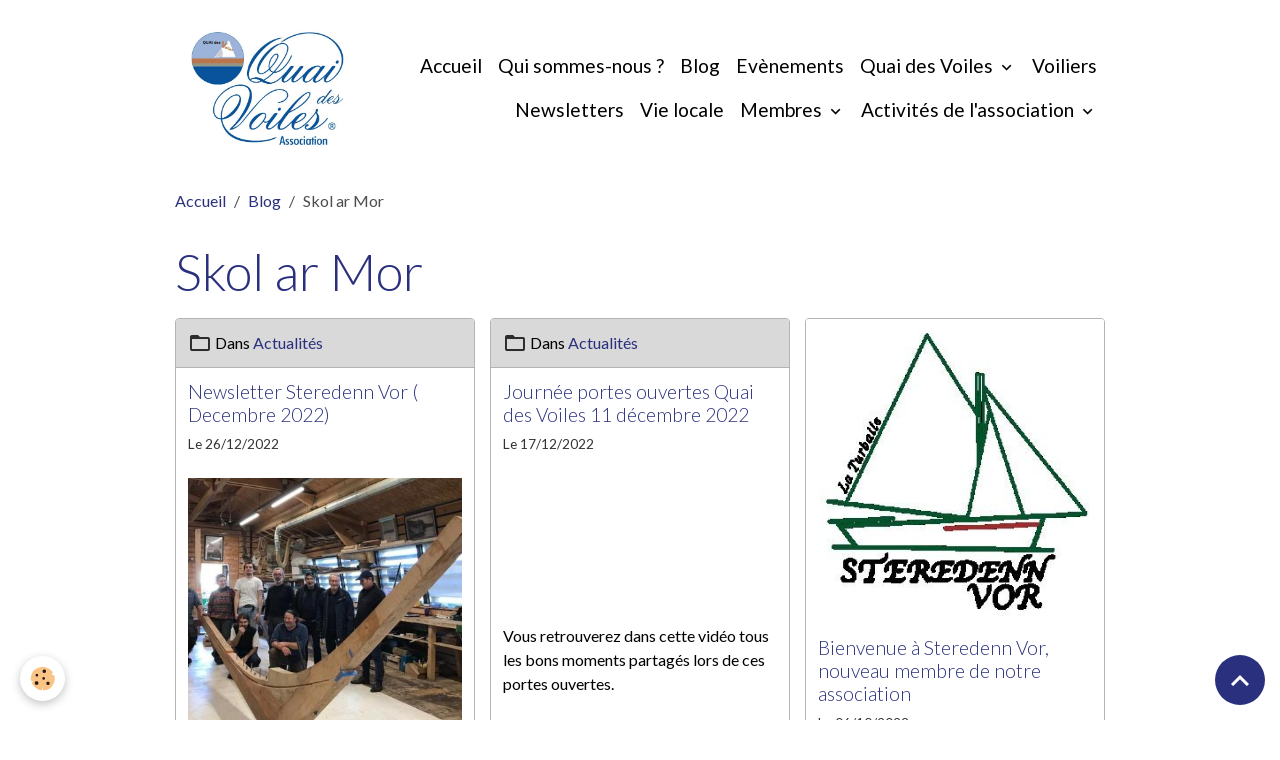

--- FILE ---
content_type: text/html; charset=UTF-8
request_url: https://www.quaidesvoiles.fr/blog/do/tag/skol-ar-mor/
body_size: 55175
content:

<!DOCTYPE html>
<html lang="fr">
    <head>
        <title>Skol ar Mor</title>
        <meta name="theme-color" content="">
        <meta name="msapplication-navbutton-color" content="">
        <!-- METATAGS -->
        <!-- rebirth / basic -->
<!--[if IE]>
<meta http-equiv="X-UA-Compatible" content="IE=edge">
<![endif]-->
<meta charset="utf-8">
<meta name="viewport" content="width=device-width, initial-scale=1, shrink-to-fit=no">
    <link rel="alternate" type="application/rss+xml" href="https://www.quaidesvoiles.fr/blog/do/rss.xml" />
    <link href="//www.quaidesvoiles.fr/fr/themes/designlines/633ec86d6f315a7ff486ef8d.css?v=ba872e9f134584dc13d0d66f29e919de" rel="stylesheet">
    <link href="//www.quaidesvoiles.fr/fr/themes/designlines/6320bee0f2a556c328d7bdf0.css?v=fbb626d6aab7c6c6c3e34f53aa8795ab" rel="stylesheet">
    <link rel="canonical" href="https://www.quaidesvoiles.fr/blog/do/tag/skol-ar-mor/">
<meta name="generator" content="e-monsite (e-monsite.com)">



    
    <link rel="preconnect" href="https://fonts.googleapis.com">
    <link rel="preconnect" href="https://fonts.gstatic.com" crossorigin="anonymous">
    <link href="https://fonts.googleapis.com/css?family=Lato:300,300italic,400,400italic,700,700italic&display=swap" rel="stylesheet">

<link href="//www.quaidesvoiles.fr/themes/combined.css?v=6_1642769533_19" rel="stylesheet">


<link rel="preload" href="//www.quaidesvoiles.fr/medias/static/themes/bootstrap_v4/js/jquery-3.6.3.min.js?v=26012023" as="script">
<script src="//www.quaidesvoiles.fr/medias/static/themes/bootstrap_v4/js/jquery-3.6.3.min.js?v=26012023"></script>
<link rel="preload" href="//www.quaidesvoiles.fr/medias/static/themes/bootstrap_v4/js/popper.min.js?v=31012023" as="script">
<script src="//www.quaidesvoiles.fr/medias/static/themes/bootstrap_v4/js/popper.min.js?v=31012023"></script>
<link rel="preload" href="//www.quaidesvoiles.fr/medias/static/themes/bootstrap_v4/js/bootstrap.min.js?v=31012023" as="script">
<script src="//www.quaidesvoiles.fr/medias/static/themes/bootstrap_v4/js/bootstrap.min.js?v=31012023"></script>
<script src="//www.quaidesvoiles.fr/themes/combined.js?v=6_1642769533_19&lang=fr"></script>
<script type="application/ld+json">
    {
        "@context" : "https://schema.org/",
        "@type" : "WebSite",
        "name" : "Quai des Voiles",
        "url" : "https://www.quaidesvoiles.fr/"
    }
</script>




        <!-- //METATAGS -->
            <script src="//www.quaidesvoiles.fr/medias/static/js/rgpd-cookies/jquery.rgpd-cookies.js?v=766"></script>
    <script>
                                    $(document).ready(function() {
            $.RGPDCookies({
                theme: 'bootstrap_v4',
                site: 'www.quaidesvoiles.fr',
                privacy_policy_link: '/about/privacypolicy/',
                cookies: [{"id":null,"favicon_url":"https:\/\/ssl.gstatic.com\/analytics\/20210414-01\/app\/static\/analytics_standard_icon.png","enabled":true,"model":"google_analytics","title":"Google Analytics","short_description":"Permet d'analyser les statistiques de consultation de notre site","long_description":"Indispensable pour piloter notre site internet, il permet de mesurer des indicateurs comme l\u2019affluence, les produits les plus consult\u00e9s, ou encore la r\u00e9partition g\u00e9ographique des visiteurs.","privacy_policy_url":"https:\/\/support.google.com\/analytics\/answer\/6004245?hl=fr","slug":"google-analytics"},{"id":null,"favicon_url":"","enabled":true,"model":"addthis","title":"AddThis","short_description":"Partage social","long_description":"Nous utilisons cet outil afin de vous proposer des liens de partage vers des plateformes tiers comme Twitter, Facebook, etc.","privacy_policy_url":"https:\/\/www.oracle.com\/legal\/privacy\/addthis-privacy-policy.html","slug":"addthis"}],
                modal_title: 'Gestion\u0020des\u0020cookies',
                modal_description: 'd\u00E9pose\u0020des\u0020cookies\u0020pour\u0020am\u00E9liorer\u0020votre\u0020exp\u00E9rience\u0020de\u0020navigation,\nmesurer\u0020l\u0027audience\u0020du\u0020site\u0020internet,\u0020afficher\u0020des\u0020publicit\u00E9s\u0020personnalis\u00E9es,\nr\u00E9aliser\u0020des\u0020campagnes\u0020cibl\u00E9es\u0020et\u0020personnaliser\u0020l\u0027interface\u0020du\u0020site.',
                privacy_policy_label: 'Consulter\u0020la\u0020politique\u0020de\u0020confidentialit\u00E9',
                check_all_label: 'Tout\u0020cocher',
                refuse_button: 'Refuser',
                settings_button: 'Param\u00E9trer',
                accept_button: 'Accepter',
                callback: function() {
                    // website google analytics case (with gtag), consent "on the fly"
                    if ('gtag' in window && typeof window.gtag === 'function') {
                        if (window.jsCookie.get('rgpd-cookie-google-analytics') === undefined
                            || window.jsCookie.get('rgpd-cookie-google-analytics') === '0') {
                            gtag('consent', 'update', {
                                'ad_storage': 'denied',
                                'analytics_storage': 'denied'
                            });
                        } else {
                            gtag('consent', 'update', {
                                'ad_storage': 'granted',
                                'analytics_storage': 'granted'
                            });
                        }
                    }
                }
            });
        });
    </script>
        <script async src="https://www.googletagmanager.com/gtag/js?id=G-4VN4372P6E"></script>
<script>
    window.dataLayer = window.dataLayer || [];
    function gtag(){dataLayer.push(arguments);}
    
    gtag('consent', 'default', {
        'ad_storage': 'denied',
        'analytics_storage': 'denied'
    });
    
    gtag('js', new Date());
    gtag('config', 'G-4VN4372P6E');
</script>

        
    <!-- Global site tag (gtag.js) -->
        <script async src="https://www.googletagmanager.com/gtag/js?id=G-E64T3E9T2W"></script>
        <script>
        window.dataLayer = window.dataLayer || [];
        function gtag(){dataLayer.push(arguments);}

gtag('consent', 'default', {
            'ad_storage': 'denied',
            'analytics_storage': 'denied'
        });
        gtag('set', 'allow_ad_personalization_signals', false);
                gtag('js', new Date());
        gtag('config', 'G-E64T3E9T2W');
    </script>
                            </head>
    <body id="blog_do_tag_skol-ar-mor" data-template="default">
        

                <!-- BRAND TOP -->
        
        <!-- NAVBAR -->
                                                                                    <nav class="navbar navbar-expand-lg container" id="navbar" data-animation="sliding">
                                                                    <a aria-label="brand" class="navbar-brand d-inline-flex align-items-center" href="https://www.quaidesvoiles.fr/">
                                                    <img src="https://www.quaidesvoiles.fr/medias/site/logos/logo-qdv-2023-m-1.jpg" alt="Quai des Voiles" class="img-fluid brand-logo mr-2 d-inline-block">
                                                                        <span class="brand-titles d-lg-flex flex-column align-items-start">
                            <span class="brand-title d-none">Quai des Voiles</span>
                                                    </span>
                                            </a>
                                                    <button id="buttonBurgerMenu" title="BurgerMenu" class="navbar-toggler collapsed" type="button" data-toggle="collapse" data-target="#menu">
                    <span></span>
                    <span></span>
                    <span></span>
                    <span></span>
                </button>
                <div class="collapse navbar-collapse flex-lg-grow-0 ml-lg-auto" id="menu">
                                                                                                                <ul class="navbar-nav navbar-menu nav-all nav-all-right">
                                                                                                                                                                                            <li class="nav-item" data-index="1">
                            <a class="nav-link" href="https://www.quaidesvoiles.fr/">
                                                                Accueil
                            </a>
                                                                                </li>
                                                                                                                                                                                            <li class="nav-item" data-index="2">
                            <a class="nav-link" href="https://www.quaidesvoiles.fr/pages/qui-sommes-nous-.html">
                                                                Qui sommes-nous ?
                            </a>
                                                                                </li>
                                                                                                                                                                                            <li class="nav-item" data-index="3">
                            <a class="nav-link" href="https://www.quaidesvoiles.fr/blog/">
                                                                Blog
                            </a>
                                                                                </li>
                                                                                                                                                                                            <li class="nav-item" data-index="4">
                            <a class="nav-link" href="https://www.quaidesvoiles.fr/agenda/">
                                                                Evènements
                            </a>
                                                                                </li>
                                                                                                                                                                                                                                                                            <li class="nav-item dropdown" data-index="5">
                            <a class="nav-link dropdown-toggle" href="https://www.quaidesvoiles.fr/pages/quai-des-voiles/">
                                                                Quai des Voiles
                            </a>
                                                                                        <div class="collapse dropdown-menu">
                                    <ul class="list-unstyled">
                                                                                                                                                                                                                                                                                                                                                                                                                <li class="dropdown">
                                                <a class="dropdown-item dropdown-toggle" href="https://www.quaidesvoiles.fr/pages/quai-des-voiles/quai-des-voiles-2026/">
                                                    Quai des Voiles 2026
                                                </a>
                                                                                                                                                    <div class="collapse dropdown-menu dropdown-submenu">
                                                        <ul class="list-unstyled">
                                                                                                                            <li>
                                                                    <a class="dropdown-item" href="https://www.quaidesvoiles.fr/pages/quai-des-voiles/quai-des-voiles-2026/quai-des-voiles-2026.html">Quai des Voiles 2026</a>
                                                                </li>
                                                                                                                        <li class="dropdown-menu-root">
                                                                <a class="dropdown-item" href="https://www.quaidesvoiles.fr/pages/quai-des-voiles/quai-des-voiles-2026/">Quai des Voiles 2026</a>
                                                            </li>
                                                        </ul>
                                                    </div>
                                                                                            </li>
                                                                                                                                                                                                                                                                                                                                                                                                                <li class="dropdown">
                                                <a class="dropdown-item dropdown-toggle" href="https://www.quaidesvoiles.fr/pages/quai-des-voiles/quai-des-voiles-2025/">
                                                    Quai des Voiles 2025
                                                </a>
                                                                                                                                                    <div class="collapse dropdown-menu dropdown-submenu">
                                                        <ul class="list-unstyled">
                                                                                                                            <li>
                                                                    <a class="dropdown-item" href="https://www.quaidesvoiles.fr/pages/quai-des-voiles/quai-des-voiles-2025/bateaux-participants.html">Bateaux participants</a>
                                                                </li>
                                                                                                                            <li>
                                                                    <a class="dropdown-item" href="https://www.quaidesvoiles.fr/pages/quai-des-voiles/quai-des-voiles-2025/diaporama-parade-qdv-2025.html">Diaporama Parade QdV 2025</a>
                                                                </li>
                                                                                                                            <li>
                                                                    <a class="dropdown-item" href="https://www.quaidesvoiles.fr/pages/quai-des-voiles/quai-des-voiles-2025/quai-des-voiles-2025.html">Quai des Voiles 2025</a>
                                                                </li>
                                                                                                                        <li class="dropdown-menu-root">
                                                                <a class="dropdown-item" href="https://www.quaidesvoiles.fr/pages/quai-des-voiles/quai-des-voiles-2025/">Quai des Voiles 2025</a>
                                                            </li>
                                                        </ul>
                                                    </div>
                                                                                            </li>
                                                                                                                                                                                                                                                                                                                                                                                                                <li class="dropdown">
                                                <a class="dropdown-item dropdown-toggle" href="https://www.quaidesvoiles.fr/pages/quai-des-voiles/quai-des-voiles-2024/">
                                                    Quai des Voiles 2024
                                                </a>
                                                                                                                                                    <div class="collapse dropdown-menu dropdown-submenu">
                                                        <ul class="list-unstyled">
                                                                                                                            <li>
                                                                    <a class="dropdown-item" href="https://www.quaidesvoiles.fr/pages/quai-des-voiles/quai-des-voiles-2024/quai-des-voiles-2024.html">Quai des Voiles 2024</a>
                                                                </li>
                                                                                                                            <li>
                                                                    <a class="dropdown-item" href="https://www.quaidesvoiles.fr/pages/quai-des-voiles/quai-des-voiles-2024/bateaux-participants.html">Bateaux participants</a>
                                                                </li>
                                                                                                                            <li>
                                                                    <a class="dropdown-item" href="https://www.quaidesvoiles.fr/pages/quai-des-voiles/quai-des-voiles-2024/petit-rallye-photos-du-quai-des-voiles-2024.html">Petit rallye photos QdV 2024</a>
                                                                </li>
                                                                                                                        <li class="dropdown-menu-root">
                                                                <a class="dropdown-item" href="https://www.quaidesvoiles.fr/pages/quai-des-voiles/quai-des-voiles-2024/">Quai des Voiles 2024</a>
                                                            </li>
                                                        </ul>
                                                    </div>
                                                                                            </li>
                                                                                                                                                                                                                                                                                                                                                                                                                <li class="dropdown">
                                                <a class="dropdown-item dropdown-toggle" href="https://www.quaidesvoiles.fr/pages/quai-des-voiles/quai-des-voiles-2023/">
                                                    Quai des Voiles 2023
                                                </a>
                                                                                                                                                    <div class="collapse dropdown-menu dropdown-submenu">
                                                        <ul class="list-unstyled">
                                                                                                                            <li>
                                                                    <a class="dropdown-item" href="https://www.quaidesvoiles.fr/pages/quai-des-voiles/quai-des-voiles-2023/pre-programme.html">Programme</a>
                                                                </li>
                                                                                                                            <li>
                                                                    <a class="dropdown-item" href="https://www.quaidesvoiles.fr/pages/quai-des-voiles/quai-des-voiles-2023/album-photo-quai-des-voiles-2023.html">Album Photo Quai des Voiles 20</a>
                                                                </li>
                                                                                                                            <li>
                                                                    <a class="dropdown-item" href="https://www.quaidesvoiles.fr/pages/quai-des-voiles/quai-des-voiles-2023/le-jeu-quai-des-voiles-2023.html">Le jeu Quai des Voiles 2023</a>
                                                                </li>
                                                                                                                            <li>
                                                                    <a class="dropdown-item" href="https://www.quaidesvoiles.fr/pages/quai-des-voiles/quai-des-voiles-2023/auteurs.html">Auteurs</a>
                                                                </li>
                                                                                                                            <li>
                                                                    <a class="dropdown-item" href="https://www.quaidesvoiles.fr/pages/quai-des-voiles/quai-des-voiles-2023/bateaux-participants.html">Bateaux participants</a>
                                                                </li>
                                                                                                                            <li>
                                                                    <a class="dropdown-item" href="https://www.quaidesvoiles.fr/pages/quai-des-voiles/quai-des-voiles-2023/les-partenaires.html">Les Partenaires</a>
                                                                </li>
                                                                                                                        <li class="dropdown-menu-root">
                                                                <a class="dropdown-item" href="https://www.quaidesvoiles.fr/pages/quai-des-voiles/quai-des-voiles-2023/">Quai des Voiles 2023</a>
                                                            </li>
                                                        </ul>
                                                    </div>
                                                                                            </li>
                                                                                                                                                                                                                                                                                                                                                                                                                <li class="dropdown">
                                                <a class="dropdown-item dropdown-toggle" href="https://www.quaidesvoiles.fr/pages/quai-des-voiles/quai-des-voiles-2022/">
                                                    Quai des voiles 2022
                                                </a>
                                                                                                                                                    <div class="collapse dropdown-menu dropdown-submenu">
                                                        <ul class="list-unstyled">
                                                                                                                            <li>
                                                                    <a class="dropdown-item" href="https://www.quaidesvoiles.fr/pages/quai-des-voiles/quai-des-voiles-2022/quai-des-voiles-2022.html">Album photo 2022</a>
                                                                </li>
                                                                                                                        <li class="dropdown-menu-root">
                                                                <a class="dropdown-item" href="https://www.quaidesvoiles.fr/pages/quai-des-voiles/quai-des-voiles-2022/">Quai des voiles 2022</a>
                                                            </li>
                                                        </ul>
                                                    </div>
                                                                                            </li>
                                                                                <li class="dropdown-menu-root">
                                            <a class="dropdown-item" href="https://www.quaidesvoiles.fr/pages/quai-des-voiles/">Quai des Voiles</a>
                                        </li>
                                    </ul>
                                </div>
                                                    </li>
                                                                                                                                                                                            <li class="nav-item" data-index="6">
                            <a class="nav-link" href="https://www.quaidesvoiles.fr/pages/voiliers/">
                                                                Voiliers
                            </a>
                                                                                </li>
                                                                                                                                                                                            <li class="nav-item" data-index="7">
                            <a class="nav-link" href="https://www.quaidesvoiles.fr/pages/newsletters-du-quai-des-voiles.html">
                                                                Newsletters
                            </a>
                                                                                </li>
                                                                                                                                                                                            <li class="nav-item" data-index="8">
                            <a class="nav-link" href="https://www.quaidesvoiles.fr/pages/vie-locale.html">
                                                                Vie locale
                            </a>
                                                                                </li>
                                                                                                                                                                                                                                                                            <li class="nav-item dropdown" data-index="9">
                            <a class="nav-link dropdown-toggle" href="https://www.quaidesvoiles.fr/pages/membres/">
                                                                Membres
                            </a>
                                                                                        <div class="collapse dropdown-menu">
                                    <ul class="list-unstyled">
                                                                                                                                                                                                                                                                    <li>
                                                <a class="dropdown-item" href="https://www.quaidesvoiles.fr/pages/membres/activites-voilier-move.html">
                                                    Activités voilier Move
                                                </a>
                                                                                                                                            </li>
                                                                                                                                                                                                                                                                    <li>
                                                <a class="dropdown-item" href="https://www.quaidesvoiles.fr/pages/membres/vie-de-l-association.html">
                                                    Vie de l'association
                                                </a>
                                                                                                                                            </li>
                                                                                                                                                                                                                                                                    <li>
                                                <a class="dropdown-item" href="https://www.quaidesvoiles.fr/pages/membres/comptes-rendus-des-reunions-de-bureau-exercice-2025-2026.html">
                                                    Réunions Bureau 2025-2026
                                                </a>
                                                                                                                                            </li>
                                                                                                                                                                                                                                                                    <li>
                                                <a class="dropdown-item" href="https://www.quaidesvoiles.fr/pages/membres/comptes-rendus-des-reunions-de-bureau-exercice-2024-2025.html">
                                                    Réunions Bureau 2024-2025
                                                </a>
                                                                                                                                            </li>
                                                                                                                                                                                                                                                                    <li>
                                                <a class="dropdown-item" href="https://www.quaidesvoiles.fr/pages/membres/trombinoscope.html">
                                                    Trombinoscope
                                                </a>
                                                                                                                                            </li>
                                                                                                                                                                                                                                                                    <li>
                                                <a class="dropdown-item" href="https://www.quaidesvoiles.fr/pages/membres/adherents.html">
                                                    Forum adhérents
                                                </a>
                                                                                                                                            </li>
                                                                                <li class="dropdown-menu-root">
                                            <a class="dropdown-item" href="https://www.quaidesvoiles.fr/pages/membres/">Membres</a>
                                        </li>
                                    </ul>
                                </div>
                                                    </li>
                                                                                                                                                                                                                                                                            <li class="nav-item dropdown" data-index="10">
                            <a class="nav-link dropdown-toggle" href="https://www.quaidesvoiles.fr/pages/les-activites-de-l-association/">
                                                                Activités de l'association
                            </a>
                                                                                        <div class="collapse dropdown-menu">
                                    <ul class="list-unstyled">
                                                                                                                                                                                                                                                                                                                                                                                                                <li class="dropdown">
                                                <a class="dropdown-item dropdown-toggle" href="https://www.quaidesvoiles.fr/pages/les-activites-de-l-association/les-mardis-de-quai-des-voiles/">
                                                    Mardis de QdV
                                                </a>
                                                                                                                                                    <div class="collapse dropdown-menu dropdown-submenu">
                                                        <ul class="list-unstyled">
                                                                                                                            <li>
                                                                    <a class="dropdown-item" href="https://www.quaidesvoiles.fr/pages/les-activites-de-l-association/les-mardis-de-quai-des-voiles/les-tutos-des-mardis-de-quai-des-voiles.html">Les tutos des Mardis de QdV</a>
                                                                </li>
                                                                                                                            <li>
                                                                    <a class="dropdown-item" href="https://www.quaidesvoiles.fr/pages/les-activites-de-l-association/les-mardis-de-quai-des-voiles/les-tutos-des-mardis-de-quai-des-voiles-1760273356.html">Les tutos des Mardis de QdV (archive 2023)</a>
                                                                </li>
                                                                                                                        <li class="dropdown-menu-root">
                                                                <a class="dropdown-item" href="https://www.quaidesvoiles.fr/pages/les-activites-de-l-association/les-mardis-de-quai-des-voiles/">Mardis de QdV</a>
                                                            </li>
                                                        </ul>
                                                    </div>
                                                                                            </li>
                                                                                                                                                                                                                                                                                                                                                                                                                <li class="dropdown">
                                                <a class="dropdown-item dropdown-toggle" href="https://www.quaidesvoiles.fr/pages/les-activites-de-l-association/sorties-en-mer/">
                                                    Sorties en mer
                                                </a>
                                                                                                                                                    <div class="collapse dropdown-menu dropdown-submenu">
                                                        <ul class="list-unstyled">
                                                                                                                            <li>
                                                                    <a class="dropdown-item" href="https://www.quaidesvoiles.fr/pages/les-activites-de-l-association/sorties-en-mer/sorties-en-mer-saison-2024-1716640264.html">25, 26 ou 27 juin Noirmoutier</a>
                                                                </li>
                                                                                                                            <li>
                                                                    <a class="dropdown-item" href="https://www.quaidesvoiles.fr/pages/les-activites-de-l-association/sorties-en-mer/22-juin-parade-qdv.html">22 juin : Parade QdV</a>
                                                                </li>
                                                                                                                            <li>
                                                                    <a class="dropdown-item" href="https://www.quaidesvoiles.fr/pages/les-activites-de-l-association/sorties-en-mer/sorties-en-mer-saison-2024.html">5, 6, 7 ou 8 juin Noirmoutier</a>
                                                                </li>
                                                                                                                        <li class="dropdown-menu-root">
                                                                <a class="dropdown-item" href="https://www.quaidesvoiles.fr/pages/les-activites-de-l-association/sorties-en-mer/">Sorties en mer</a>
                                                            </li>
                                                        </ul>
                                                    </div>
                                                                                            </li>
                                                                                                                                                                                                                                                                    <li>
                                                <a class="dropdown-item" href="https://www.quaidesvoiles.fr/pages/les-activites-de-l-association/activites-de-l-association.html">
                                                    Evènements
                                                </a>
                                                                                                                                            </li>
                                                                                <li class="dropdown-menu-root">
                                            <a class="dropdown-item" href="https://www.quaidesvoiles.fr/pages/les-activites-de-l-association/">Activités de l'association</a>
                                        </li>
                                    </ul>
                                </div>
                                                    </li>
                                    </ul>
            
                                    
                    
                                        
                    
                                    </div>
                    </nav>

        <!-- HEADER -->
                <!-- //HEADER -->

        <!-- WRAPPER -->
                                        <div id="wrapper">

                            <main id="main">

                                                                    <div class="container">
                                                        <ol class="breadcrumb">
                                    <li class="breadcrumb-item"><a href="https://www.quaidesvoiles.fr/">Accueil</a></li>
                                                <li class="breadcrumb-item"><a href="https://www.quaidesvoiles.fr/blog/">Blog</a></li>
                                                <li class="breadcrumb-item active">Skol ar Mor</li>
                        </ol>

    <script type="application/ld+json">
        {
            "@context": "https://schema.org",
            "@type": "BreadcrumbList",
            "itemListElement": [
                                {
                    "@type": "ListItem",
                    "position": 1,
                    "name": "Accueil",
                    "item": "https://www.quaidesvoiles.fr/"
                  },                                {
                    "@type": "ListItem",
                    "position": 2,
                    "name": "Blog",
                    "item": "https://www.quaidesvoiles.fr/blog/"
                  },                                {
                    "@type": "ListItem",
                    "position": 3,
                    "name": "Skol ar Mor",
                    "item": "https://www.quaidesvoiles.fr//blog/do/tag/skol-ar-mor"
                  }                          ]
        }
    </script>
                                                </div>
                                            
                                        
                                        
                                                            <div class="view view-blog" id="view-tags">

        <div class="container">
        <div class="row">
            <div class="col">
                                <h1 class="view-title">Skol ar Mor</h1>
                    
                            </div>
        </div>
    </div>
                    
                        
<div id="rows-633ec86d6f315a7ff486ef8d" class="rows" data-total-pages="1" data-current-page="1">
                            
                        
                                                                                        
                                                                
                
                        
                
                
                                    
                
                                
        
                                    <div id="row-633ec86d6f315a7ff486ef8d-1" class="row-container pos-1 page_1 container">
                    <div class="row-content">
                                                                                <div class="row" data-role="line">
                                    
                                                                                
                                                                                                                                                                                                            
                                                                                                                                                                                                                                                    
                                                                                
                                                                                
                                                                                                                        
                                                                                
                                                                                                                                                                            
                                                                                        <div data-role="cell" data-size="lg" id="cell-633ec86d6f355a7ff4863c79" class="col widget-tag-items">
                                               <div class="col-content">                                                            <!-- WIDGET :  -->

<div class="card-deck blog-items" data-addon="blog">

        <div class="card blog-item" data-category="actualites" data-date="12/26/2022" data-blog-id="63a982a7f23f527cf117f8c8">
                                <div class="card-header">
                <i class="material-icons text-muted md-folder_open"></i> Dans <a href="https://www.quaidesvoiles.fr/blog/actualites/">Actualités</a>
            </div>
                                                                    <div class="card-body">
            <h2 class="media-heading">
                <a href="https://www.quaidesvoiles.fr/blog/actualites/newsletter-steredenn-vor-decembre-2022.html">Newsletter Steredenn Vor ( Decembre 2022)</a>
                                            </h2>

            <p class="metas">
                                                    <span class="meta-date">Le 26/12/2022</span>
                            </p>
                                                <div class="description">
                        <a href="https://www.quaidesvoiles.fr/medias/images/steredenn-vor-decembre-2022-.jpg" title="Steredenn vor decembre 2022" ><img src="https://www.quaidesvoiles.fr/medias/images/steredenn-vor-decembre-2022-.jpg?fx=c_400_400" width="400" height="400" alt="Steredenn vor decembre 2022" class="img-center" /></a>
Le chantier de restauration de Steredenn Vor au chantier Skol Ar Mor avance au rythme prévu
                    </div>
                                    </div>
                                    <div class="card-footer">
                    
                                                                        <a href="https://www.quaidesvoiles.fr/blog/actualites/newsletter-steredenn-vor-decembre-2022.html" class="btn btn-primary btn-sm">Lire la suite</a>
                                                                        
                                        <a class="text-muted ml-auto" href="https://www.quaidesvoiles.fr/blog/actualites/newsletter-steredenn-vor-decembre-2022.html#comment-add"><small>0&nbsp;commentaire</small></a>
                                        
                                    </div>
                        </div>
        <div class="card blog-item" data-category="actualites" data-date="12/17/2022" data-blog-id="639df834a25f527cf1176f63">
                                <div class="card-header">
                <i class="material-icons text-muted md-folder_open"></i> Dans <a href="https://www.quaidesvoiles.fr/blog/actualites/">Actualités</a>
            </div>
                                                                    <div class="card-body">
            <h2 class="media-heading">
                <a href="https://www.quaidesvoiles.fr/blog/actualites/journee-portes-ouvertes-quai-des-voiles-11-decembre-2022.html">Journée portes ouvertes Quai des Voiles 11 décembre 2022</a>
                                            </h2>

            <p class="metas">
                                                    <span class="meta-date">Le 17/12/2022</span>
                            </p>
                                                <div class="description">
                        <iframe title="YouTube video player" width="640" height="390" src="https://www.youtube.com/embed/56LCSaM5FYo" frameborder="0" allowfullscreen></iframe>

Vous retrouverez dans cette vidéo tous les bons moments partagés lors de ces portes ouvertes.

                    </div>
                                    </div>
                                    <div class="card-footer">
                    
                                                                        <a href="https://www.quaidesvoiles.fr/blog/actualites/journee-portes-ouvertes-quai-des-voiles-11-decembre-2022.html" class="btn btn-primary btn-sm">Lire la suite</a>
                                                                        
                                        <a class="text-muted ml-auto" href="https://www.quaidesvoiles.fr/blog/actualites/journee-portes-ouvertes-quai-des-voiles-11-decembre-2022.html#comment-add"><small>0&nbsp;commentaire</small></a>
                                        
                                    </div>
                        </div>
        <div class="card blog-item" data-date="10/06/2022" data-blog-id="633ec86d697d5a7ff486c542">
                                                                            <a href="https://www.quaidesvoiles.fr/blog/bienvenue-a-steredenn-vor-nouveau-membre-de-notre-association.html" class="card-object">
                    <img loading="lazy" src="https://www.quaidesvoiles.fr/medias/images/icone-steredenn-vor-1.jpg?v=1" alt="Icone steredenn vor 1" class="img-fluid mx-auto d-block card-img-top">
                </a>
                            <div class="card-body">
            <h2 class="media-heading">
                <a href="https://www.quaidesvoiles.fr/blog/bienvenue-a-steredenn-vor-nouveau-membre-de-notre-association.html">Bienvenue à Steredenn Vor, nouveau membre de notre association</a>
                                            </h2>

            <p class="metas">
                                                    <span class="meta-date">Le 06/10/2022</span>
                            </p>
                                                <div class="description">
                        Nous sommes heureux d'accueillir un nouvel adhérent dans l'association Quai des Voiles : Sterendenn Vor et de soutenir son projet de restauration au chantier Skol ar Mor
                    </div>
                                    </div>
                                    <div class="card-footer">
                    
                                                                        <a href="https://www.quaidesvoiles.fr/blog/bienvenue-a-steredenn-vor-nouveau-membre-de-notre-association.html" class="btn btn-primary btn-sm">Lire la suite</a>
                                                                        
                                        <a class="text-muted ml-auto" href="https://www.quaidesvoiles.fr/blog/bienvenue-a-steredenn-vor-nouveau-membre-de-notre-association.html#comment-add"><small>0&nbsp;commentaire</small></a>
                                        
                                    </div>
                        </div>
    </div>
 
                                                                                                    </div>
                                            </div>
                                                                                                                                                        </div>
                                            </div>
                                    </div>
                        </div>

                
    <script>
        emsChromeExtension.init('blogtag', '633ec86d6f305a7ff4862b8d', 'e-monsite.com');
    </script>
</div>
                </main>

                        </div>
        <!-- //WRAPPER -->

                <footer id="footer">
                            
<div id="rows-6320bee0f2a556c328d7bdf0" class="rows" data-total-pages="1" data-current-page="1">
                            
                        
                                                                                        
                                                                
                
                        
                
                
                                    
                
                                
        
                                    <div id="row-6320bee0f2a556c328d7bdf0-1" class="row-container pos-1 page_1 container">
                    <div class="row-content">
                                                                                <div class="row" data-role="line">
                                    
                                                                                
                                                                                                                                                                                                            
                                                                                                                                                                
                                                                                
                                                                                
                                                                                                                        
                                                                                
                                                                                                                                                                                                                                                                        
                                                                                        <div data-role="cell" data-size="lg" id="cell-6320be891b3656c328d780ed" class="col empty-column">
                                               <div class="col-content col-no-widget">                                                        &nbsp;
                                                                                                    </div>
                                            </div>
                                                                                                                                                        </div>
                                            </div>
                                    </div>
                        </div>

                        <div class="container">
                
                
                            </div>

                            <ul id="legal-mentions" class="footer-mentions">
    
    
    
    
    
            <li><button id="cookies" type="button" aria-label="Gestion des cookies">Gestion des cookies</button></li>
    </ul>
                    </footer>
        
        
        
            

 
    
						 	 





                <button id="scroll-to-top" class="d-none d-sm-inline-block" type="button" aria-label="Scroll top" onclick="$('html, body').animate({ scrollTop:0}, 600);">
            <i class="material-icons md-lg md-expand_less"></i>
        </button>
        
            </body>
</html>


--- FILE ---
content_type: text/css; charset=UTF-8
request_url: https://www.quaidesvoiles.fr/fr/themes/designlines/633ec86d6f315a7ff486ef8d.css?v=ba872e9f134584dc13d0d66f29e919de
body_size: 140
content:
#row-633ec86d6f315a7ff486ef8d-1 .row-content{}@media screen and (max-width:992px){#row-633ec86d6f315a7ff486ef8d-1 .row-content{}}

--- FILE ---
content_type: text/css; charset=UTF-8
request_url: https://www.quaidesvoiles.fr/fr/themes/designlines/6320bee0f2a556c328d7bdf0.css?v=fbb626d6aab7c6c6c3e34f53aa8795ab
body_size: 140
content:
#row-6320bee0f2a556c328d7bdf0-1 .row-content{}@media screen and (max-width:992px){#row-6320bee0f2a556c328d7bdf0-1 .row-content{}}